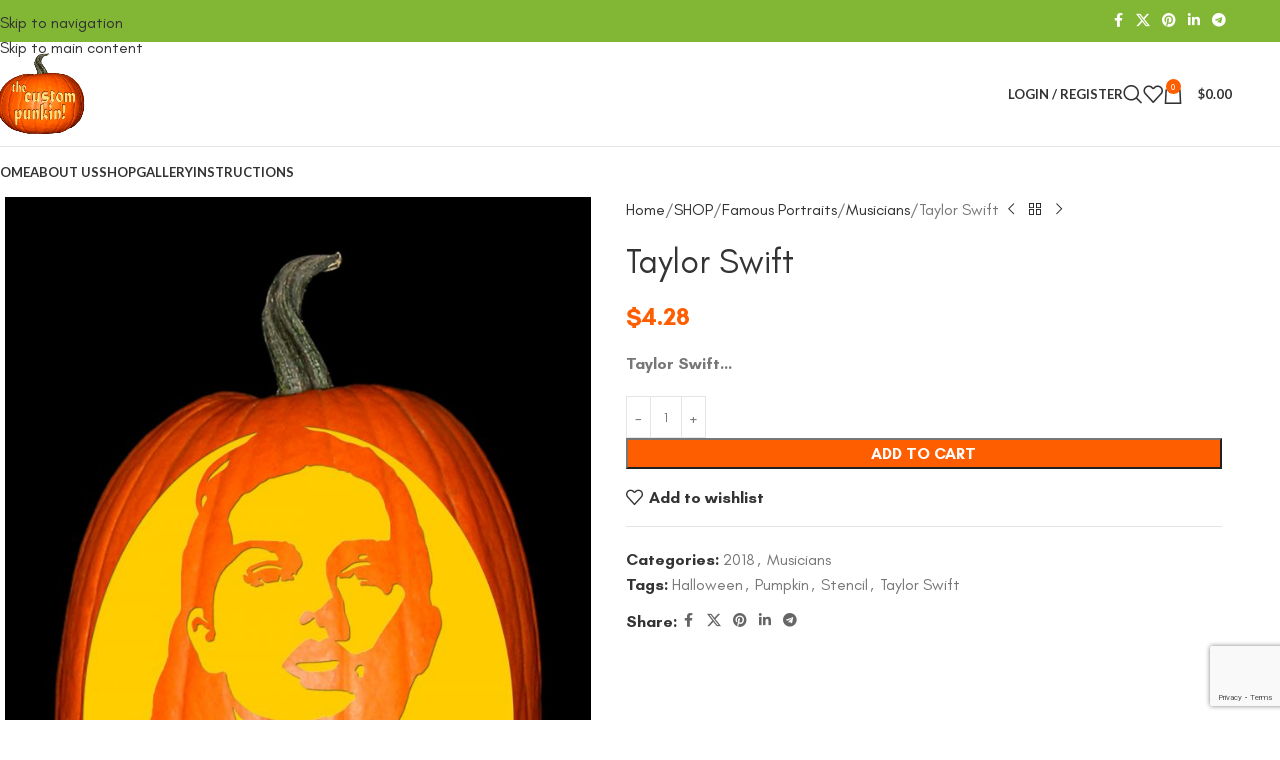

--- FILE ---
content_type: text/html; charset=utf-8
request_url: https://www.google.com/recaptcha/api2/anchor?ar=1&k=6LeHeDIfAAAAAD4sntg7iG3k8uu_s4FPJ5QOnEiE&co=aHR0cHM6Ly9jdXN0b21wdW5raW5zdGVuY2lscy5jb206NDQz&hl=en&v=9TiwnJFHeuIw_s0wSd3fiKfN&size=invisible&anchor-ms=20000&execute-ms=30000&cb=bso8bn3pkk9p
body_size: 48144
content:
<!DOCTYPE HTML><html dir="ltr" lang="en"><head><meta http-equiv="Content-Type" content="text/html; charset=UTF-8">
<meta http-equiv="X-UA-Compatible" content="IE=edge">
<title>reCAPTCHA</title>
<style type="text/css">
/* cyrillic-ext */
@font-face {
  font-family: 'Roboto';
  font-style: normal;
  font-weight: 400;
  font-stretch: 100%;
  src: url(//fonts.gstatic.com/s/roboto/v48/KFO7CnqEu92Fr1ME7kSn66aGLdTylUAMa3GUBHMdazTgWw.woff2) format('woff2');
  unicode-range: U+0460-052F, U+1C80-1C8A, U+20B4, U+2DE0-2DFF, U+A640-A69F, U+FE2E-FE2F;
}
/* cyrillic */
@font-face {
  font-family: 'Roboto';
  font-style: normal;
  font-weight: 400;
  font-stretch: 100%;
  src: url(//fonts.gstatic.com/s/roboto/v48/KFO7CnqEu92Fr1ME7kSn66aGLdTylUAMa3iUBHMdazTgWw.woff2) format('woff2');
  unicode-range: U+0301, U+0400-045F, U+0490-0491, U+04B0-04B1, U+2116;
}
/* greek-ext */
@font-face {
  font-family: 'Roboto';
  font-style: normal;
  font-weight: 400;
  font-stretch: 100%;
  src: url(//fonts.gstatic.com/s/roboto/v48/KFO7CnqEu92Fr1ME7kSn66aGLdTylUAMa3CUBHMdazTgWw.woff2) format('woff2');
  unicode-range: U+1F00-1FFF;
}
/* greek */
@font-face {
  font-family: 'Roboto';
  font-style: normal;
  font-weight: 400;
  font-stretch: 100%;
  src: url(//fonts.gstatic.com/s/roboto/v48/KFO7CnqEu92Fr1ME7kSn66aGLdTylUAMa3-UBHMdazTgWw.woff2) format('woff2');
  unicode-range: U+0370-0377, U+037A-037F, U+0384-038A, U+038C, U+038E-03A1, U+03A3-03FF;
}
/* math */
@font-face {
  font-family: 'Roboto';
  font-style: normal;
  font-weight: 400;
  font-stretch: 100%;
  src: url(//fonts.gstatic.com/s/roboto/v48/KFO7CnqEu92Fr1ME7kSn66aGLdTylUAMawCUBHMdazTgWw.woff2) format('woff2');
  unicode-range: U+0302-0303, U+0305, U+0307-0308, U+0310, U+0312, U+0315, U+031A, U+0326-0327, U+032C, U+032F-0330, U+0332-0333, U+0338, U+033A, U+0346, U+034D, U+0391-03A1, U+03A3-03A9, U+03B1-03C9, U+03D1, U+03D5-03D6, U+03F0-03F1, U+03F4-03F5, U+2016-2017, U+2034-2038, U+203C, U+2040, U+2043, U+2047, U+2050, U+2057, U+205F, U+2070-2071, U+2074-208E, U+2090-209C, U+20D0-20DC, U+20E1, U+20E5-20EF, U+2100-2112, U+2114-2115, U+2117-2121, U+2123-214F, U+2190, U+2192, U+2194-21AE, U+21B0-21E5, U+21F1-21F2, U+21F4-2211, U+2213-2214, U+2216-22FF, U+2308-230B, U+2310, U+2319, U+231C-2321, U+2336-237A, U+237C, U+2395, U+239B-23B7, U+23D0, U+23DC-23E1, U+2474-2475, U+25AF, U+25B3, U+25B7, U+25BD, U+25C1, U+25CA, U+25CC, U+25FB, U+266D-266F, U+27C0-27FF, U+2900-2AFF, U+2B0E-2B11, U+2B30-2B4C, U+2BFE, U+3030, U+FF5B, U+FF5D, U+1D400-1D7FF, U+1EE00-1EEFF;
}
/* symbols */
@font-face {
  font-family: 'Roboto';
  font-style: normal;
  font-weight: 400;
  font-stretch: 100%;
  src: url(//fonts.gstatic.com/s/roboto/v48/KFO7CnqEu92Fr1ME7kSn66aGLdTylUAMaxKUBHMdazTgWw.woff2) format('woff2');
  unicode-range: U+0001-000C, U+000E-001F, U+007F-009F, U+20DD-20E0, U+20E2-20E4, U+2150-218F, U+2190, U+2192, U+2194-2199, U+21AF, U+21E6-21F0, U+21F3, U+2218-2219, U+2299, U+22C4-22C6, U+2300-243F, U+2440-244A, U+2460-24FF, U+25A0-27BF, U+2800-28FF, U+2921-2922, U+2981, U+29BF, U+29EB, U+2B00-2BFF, U+4DC0-4DFF, U+FFF9-FFFB, U+10140-1018E, U+10190-1019C, U+101A0, U+101D0-101FD, U+102E0-102FB, U+10E60-10E7E, U+1D2C0-1D2D3, U+1D2E0-1D37F, U+1F000-1F0FF, U+1F100-1F1AD, U+1F1E6-1F1FF, U+1F30D-1F30F, U+1F315, U+1F31C, U+1F31E, U+1F320-1F32C, U+1F336, U+1F378, U+1F37D, U+1F382, U+1F393-1F39F, U+1F3A7-1F3A8, U+1F3AC-1F3AF, U+1F3C2, U+1F3C4-1F3C6, U+1F3CA-1F3CE, U+1F3D4-1F3E0, U+1F3ED, U+1F3F1-1F3F3, U+1F3F5-1F3F7, U+1F408, U+1F415, U+1F41F, U+1F426, U+1F43F, U+1F441-1F442, U+1F444, U+1F446-1F449, U+1F44C-1F44E, U+1F453, U+1F46A, U+1F47D, U+1F4A3, U+1F4B0, U+1F4B3, U+1F4B9, U+1F4BB, U+1F4BF, U+1F4C8-1F4CB, U+1F4D6, U+1F4DA, U+1F4DF, U+1F4E3-1F4E6, U+1F4EA-1F4ED, U+1F4F7, U+1F4F9-1F4FB, U+1F4FD-1F4FE, U+1F503, U+1F507-1F50B, U+1F50D, U+1F512-1F513, U+1F53E-1F54A, U+1F54F-1F5FA, U+1F610, U+1F650-1F67F, U+1F687, U+1F68D, U+1F691, U+1F694, U+1F698, U+1F6AD, U+1F6B2, U+1F6B9-1F6BA, U+1F6BC, U+1F6C6-1F6CF, U+1F6D3-1F6D7, U+1F6E0-1F6EA, U+1F6F0-1F6F3, U+1F6F7-1F6FC, U+1F700-1F7FF, U+1F800-1F80B, U+1F810-1F847, U+1F850-1F859, U+1F860-1F887, U+1F890-1F8AD, U+1F8B0-1F8BB, U+1F8C0-1F8C1, U+1F900-1F90B, U+1F93B, U+1F946, U+1F984, U+1F996, U+1F9E9, U+1FA00-1FA6F, U+1FA70-1FA7C, U+1FA80-1FA89, U+1FA8F-1FAC6, U+1FACE-1FADC, U+1FADF-1FAE9, U+1FAF0-1FAF8, U+1FB00-1FBFF;
}
/* vietnamese */
@font-face {
  font-family: 'Roboto';
  font-style: normal;
  font-weight: 400;
  font-stretch: 100%;
  src: url(//fonts.gstatic.com/s/roboto/v48/KFO7CnqEu92Fr1ME7kSn66aGLdTylUAMa3OUBHMdazTgWw.woff2) format('woff2');
  unicode-range: U+0102-0103, U+0110-0111, U+0128-0129, U+0168-0169, U+01A0-01A1, U+01AF-01B0, U+0300-0301, U+0303-0304, U+0308-0309, U+0323, U+0329, U+1EA0-1EF9, U+20AB;
}
/* latin-ext */
@font-face {
  font-family: 'Roboto';
  font-style: normal;
  font-weight: 400;
  font-stretch: 100%;
  src: url(//fonts.gstatic.com/s/roboto/v48/KFO7CnqEu92Fr1ME7kSn66aGLdTylUAMa3KUBHMdazTgWw.woff2) format('woff2');
  unicode-range: U+0100-02BA, U+02BD-02C5, U+02C7-02CC, U+02CE-02D7, U+02DD-02FF, U+0304, U+0308, U+0329, U+1D00-1DBF, U+1E00-1E9F, U+1EF2-1EFF, U+2020, U+20A0-20AB, U+20AD-20C0, U+2113, U+2C60-2C7F, U+A720-A7FF;
}
/* latin */
@font-face {
  font-family: 'Roboto';
  font-style: normal;
  font-weight: 400;
  font-stretch: 100%;
  src: url(//fonts.gstatic.com/s/roboto/v48/KFO7CnqEu92Fr1ME7kSn66aGLdTylUAMa3yUBHMdazQ.woff2) format('woff2');
  unicode-range: U+0000-00FF, U+0131, U+0152-0153, U+02BB-02BC, U+02C6, U+02DA, U+02DC, U+0304, U+0308, U+0329, U+2000-206F, U+20AC, U+2122, U+2191, U+2193, U+2212, U+2215, U+FEFF, U+FFFD;
}
/* cyrillic-ext */
@font-face {
  font-family: 'Roboto';
  font-style: normal;
  font-weight: 500;
  font-stretch: 100%;
  src: url(//fonts.gstatic.com/s/roboto/v48/KFO7CnqEu92Fr1ME7kSn66aGLdTylUAMa3GUBHMdazTgWw.woff2) format('woff2');
  unicode-range: U+0460-052F, U+1C80-1C8A, U+20B4, U+2DE0-2DFF, U+A640-A69F, U+FE2E-FE2F;
}
/* cyrillic */
@font-face {
  font-family: 'Roboto';
  font-style: normal;
  font-weight: 500;
  font-stretch: 100%;
  src: url(//fonts.gstatic.com/s/roboto/v48/KFO7CnqEu92Fr1ME7kSn66aGLdTylUAMa3iUBHMdazTgWw.woff2) format('woff2');
  unicode-range: U+0301, U+0400-045F, U+0490-0491, U+04B0-04B1, U+2116;
}
/* greek-ext */
@font-face {
  font-family: 'Roboto';
  font-style: normal;
  font-weight: 500;
  font-stretch: 100%;
  src: url(//fonts.gstatic.com/s/roboto/v48/KFO7CnqEu92Fr1ME7kSn66aGLdTylUAMa3CUBHMdazTgWw.woff2) format('woff2');
  unicode-range: U+1F00-1FFF;
}
/* greek */
@font-face {
  font-family: 'Roboto';
  font-style: normal;
  font-weight: 500;
  font-stretch: 100%;
  src: url(//fonts.gstatic.com/s/roboto/v48/KFO7CnqEu92Fr1ME7kSn66aGLdTylUAMa3-UBHMdazTgWw.woff2) format('woff2');
  unicode-range: U+0370-0377, U+037A-037F, U+0384-038A, U+038C, U+038E-03A1, U+03A3-03FF;
}
/* math */
@font-face {
  font-family: 'Roboto';
  font-style: normal;
  font-weight: 500;
  font-stretch: 100%;
  src: url(//fonts.gstatic.com/s/roboto/v48/KFO7CnqEu92Fr1ME7kSn66aGLdTylUAMawCUBHMdazTgWw.woff2) format('woff2');
  unicode-range: U+0302-0303, U+0305, U+0307-0308, U+0310, U+0312, U+0315, U+031A, U+0326-0327, U+032C, U+032F-0330, U+0332-0333, U+0338, U+033A, U+0346, U+034D, U+0391-03A1, U+03A3-03A9, U+03B1-03C9, U+03D1, U+03D5-03D6, U+03F0-03F1, U+03F4-03F5, U+2016-2017, U+2034-2038, U+203C, U+2040, U+2043, U+2047, U+2050, U+2057, U+205F, U+2070-2071, U+2074-208E, U+2090-209C, U+20D0-20DC, U+20E1, U+20E5-20EF, U+2100-2112, U+2114-2115, U+2117-2121, U+2123-214F, U+2190, U+2192, U+2194-21AE, U+21B0-21E5, U+21F1-21F2, U+21F4-2211, U+2213-2214, U+2216-22FF, U+2308-230B, U+2310, U+2319, U+231C-2321, U+2336-237A, U+237C, U+2395, U+239B-23B7, U+23D0, U+23DC-23E1, U+2474-2475, U+25AF, U+25B3, U+25B7, U+25BD, U+25C1, U+25CA, U+25CC, U+25FB, U+266D-266F, U+27C0-27FF, U+2900-2AFF, U+2B0E-2B11, U+2B30-2B4C, U+2BFE, U+3030, U+FF5B, U+FF5D, U+1D400-1D7FF, U+1EE00-1EEFF;
}
/* symbols */
@font-face {
  font-family: 'Roboto';
  font-style: normal;
  font-weight: 500;
  font-stretch: 100%;
  src: url(//fonts.gstatic.com/s/roboto/v48/KFO7CnqEu92Fr1ME7kSn66aGLdTylUAMaxKUBHMdazTgWw.woff2) format('woff2');
  unicode-range: U+0001-000C, U+000E-001F, U+007F-009F, U+20DD-20E0, U+20E2-20E4, U+2150-218F, U+2190, U+2192, U+2194-2199, U+21AF, U+21E6-21F0, U+21F3, U+2218-2219, U+2299, U+22C4-22C6, U+2300-243F, U+2440-244A, U+2460-24FF, U+25A0-27BF, U+2800-28FF, U+2921-2922, U+2981, U+29BF, U+29EB, U+2B00-2BFF, U+4DC0-4DFF, U+FFF9-FFFB, U+10140-1018E, U+10190-1019C, U+101A0, U+101D0-101FD, U+102E0-102FB, U+10E60-10E7E, U+1D2C0-1D2D3, U+1D2E0-1D37F, U+1F000-1F0FF, U+1F100-1F1AD, U+1F1E6-1F1FF, U+1F30D-1F30F, U+1F315, U+1F31C, U+1F31E, U+1F320-1F32C, U+1F336, U+1F378, U+1F37D, U+1F382, U+1F393-1F39F, U+1F3A7-1F3A8, U+1F3AC-1F3AF, U+1F3C2, U+1F3C4-1F3C6, U+1F3CA-1F3CE, U+1F3D4-1F3E0, U+1F3ED, U+1F3F1-1F3F3, U+1F3F5-1F3F7, U+1F408, U+1F415, U+1F41F, U+1F426, U+1F43F, U+1F441-1F442, U+1F444, U+1F446-1F449, U+1F44C-1F44E, U+1F453, U+1F46A, U+1F47D, U+1F4A3, U+1F4B0, U+1F4B3, U+1F4B9, U+1F4BB, U+1F4BF, U+1F4C8-1F4CB, U+1F4D6, U+1F4DA, U+1F4DF, U+1F4E3-1F4E6, U+1F4EA-1F4ED, U+1F4F7, U+1F4F9-1F4FB, U+1F4FD-1F4FE, U+1F503, U+1F507-1F50B, U+1F50D, U+1F512-1F513, U+1F53E-1F54A, U+1F54F-1F5FA, U+1F610, U+1F650-1F67F, U+1F687, U+1F68D, U+1F691, U+1F694, U+1F698, U+1F6AD, U+1F6B2, U+1F6B9-1F6BA, U+1F6BC, U+1F6C6-1F6CF, U+1F6D3-1F6D7, U+1F6E0-1F6EA, U+1F6F0-1F6F3, U+1F6F7-1F6FC, U+1F700-1F7FF, U+1F800-1F80B, U+1F810-1F847, U+1F850-1F859, U+1F860-1F887, U+1F890-1F8AD, U+1F8B0-1F8BB, U+1F8C0-1F8C1, U+1F900-1F90B, U+1F93B, U+1F946, U+1F984, U+1F996, U+1F9E9, U+1FA00-1FA6F, U+1FA70-1FA7C, U+1FA80-1FA89, U+1FA8F-1FAC6, U+1FACE-1FADC, U+1FADF-1FAE9, U+1FAF0-1FAF8, U+1FB00-1FBFF;
}
/* vietnamese */
@font-face {
  font-family: 'Roboto';
  font-style: normal;
  font-weight: 500;
  font-stretch: 100%;
  src: url(//fonts.gstatic.com/s/roboto/v48/KFO7CnqEu92Fr1ME7kSn66aGLdTylUAMa3OUBHMdazTgWw.woff2) format('woff2');
  unicode-range: U+0102-0103, U+0110-0111, U+0128-0129, U+0168-0169, U+01A0-01A1, U+01AF-01B0, U+0300-0301, U+0303-0304, U+0308-0309, U+0323, U+0329, U+1EA0-1EF9, U+20AB;
}
/* latin-ext */
@font-face {
  font-family: 'Roboto';
  font-style: normal;
  font-weight: 500;
  font-stretch: 100%;
  src: url(//fonts.gstatic.com/s/roboto/v48/KFO7CnqEu92Fr1ME7kSn66aGLdTylUAMa3KUBHMdazTgWw.woff2) format('woff2');
  unicode-range: U+0100-02BA, U+02BD-02C5, U+02C7-02CC, U+02CE-02D7, U+02DD-02FF, U+0304, U+0308, U+0329, U+1D00-1DBF, U+1E00-1E9F, U+1EF2-1EFF, U+2020, U+20A0-20AB, U+20AD-20C0, U+2113, U+2C60-2C7F, U+A720-A7FF;
}
/* latin */
@font-face {
  font-family: 'Roboto';
  font-style: normal;
  font-weight: 500;
  font-stretch: 100%;
  src: url(//fonts.gstatic.com/s/roboto/v48/KFO7CnqEu92Fr1ME7kSn66aGLdTylUAMa3yUBHMdazQ.woff2) format('woff2');
  unicode-range: U+0000-00FF, U+0131, U+0152-0153, U+02BB-02BC, U+02C6, U+02DA, U+02DC, U+0304, U+0308, U+0329, U+2000-206F, U+20AC, U+2122, U+2191, U+2193, U+2212, U+2215, U+FEFF, U+FFFD;
}
/* cyrillic-ext */
@font-face {
  font-family: 'Roboto';
  font-style: normal;
  font-weight: 900;
  font-stretch: 100%;
  src: url(//fonts.gstatic.com/s/roboto/v48/KFO7CnqEu92Fr1ME7kSn66aGLdTylUAMa3GUBHMdazTgWw.woff2) format('woff2');
  unicode-range: U+0460-052F, U+1C80-1C8A, U+20B4, U+2DE0-2DFF, U+A640-A69F, U+FE2E-FE2F;
}
/* cyrillic */
@font-face {
  font-family: 'Roboto';
  font-style: normal;
  font-weight: 900;
  font-stretch: 100%;
  src: url(//fonts.gstatic.com/s/roboto/v48/KFO7CnqEu92Fr1ME7kSn66aGLdTylUAMa3iUBHMdazTgWw.woff2) format('woff2');
  unicode-range: U+0301, U+0400-045F, U+0490-0491, U+04B0-04B1, U+2116;
}
/* greek-ext */
@font-face {
  font-family: 'Roboto';
  font-style: normal;
  font-weight: 900;
  font-stretch: 100%;
  src: url(//fonts.gstatic.com/s/roboto/v48/KFO7CnqEu92Fr1ME7kSn66aGLdTylUAMa3CUBHMdazTgWw.woff2) format('woff2');
  unicode-range: U+1F00-1FFF;
}
/* greek */
@font-face {
  font-family: 'Roboto';
  font-style: normal;
  font-weight: 900;
  font-stretch: 100%;
  src: url(//fonts.gstatic.com/s/roboto/v48/KFO7CnqEu92Fr1ME7kSn66aGLdTylUAMa3-UBHMdazTgWw.woff2) format('woff2');
  unicode-range: U+0370-0377, U+037A-037F, U+0384-038A, U+038C, U+038E-03A1, U+03A3-03FF;
}
/* math */
@font-face {
  font-family: 'Roboto';
  font-style: normal;
  font-weight: 900;
  font-stretch: 100%;
  src: url(//fonts.gstatic.com/s/roboto/v48/KFO7CnqEu92Fr1ME7kSn66aGLdTylUAMawCUBHMdazTgWw.woff2) format('woff2');
  unicode-range: U+0302-0303, U+0305, U+0307-0308, U+0310, U+0312, U+0315, U+031A, U+0326-0327, U+032C, U+032F-0330, U+0332-0333, U+0338, U+033A, U+0346, U+034D, U+0391-03A1, U+03A3-03A9, U+03B1-03C9, U+03D1, U+03D5-03D6, U+03F0-03F1, U+03F4-03F5, U+2016-2017, U+2034-2038, U+203C, U+2040, U+2043, U+2047, U+2050, U+2057, U+205F, U+2070-2071, U+2074-208E, U+2090-209C, U+20D0-20DC, U+20E1, U+20E5-20EF, U+2100-2112, U+2114-2115, U+2117-2121, U+2123-214F, U+2190, U+2192, U+2194-21AE, U+21B0-21E5, U+21F1-21F2, U+21F4-2211, U+2213-2214, U+2216-22FF, U+2308-230B, U+2310, U+2319, U+231C-2321, U+2336-237A, U+237C, U+2395, U+239B-23B7, U+23D0, U+23DC-23E1, U+2474-2475, U+25AF, U+25B3, U+25B7, U+25BD, U+25C1, U+25CA, U+25CC, U+25FB, U+266D-266F, U+27C0-27FF, U+2900-2AFF, U+2B0E-2B11, U+2B30-2B4C, U+2BFE, U+3030, U+FF5B, U+FF5D, U+1D400-1D7FF, U+1EE00-1EEFF;
}
/* symbols */
@font-face {
  font-family: 'Roboto';
  font-style: normal;
  font-weight: 900;
  font-stretch: 100%;
  src: url(//fonts.gstatic.com/s/roboto/v48/KFO7CnqEu92Fr1ME7kSn66aGLdTylUAMaxKUBHMdazTgWw.woff2) format('woff2');
  unicode-range: U+0001-000C, U+000E-001F, U+007F-009F, U+20DD-20E0, U+20E2-20E4, U+2150-218F, U+2190, U+2192, U+2194-2199, U+21AF, U+21E6-21F0, U+21F3, U+2218-2219, U+2299, U+22C4-22C6, U+2300-243F, U+2440-244A, U+2460-24FF, U+25A0-27BF, U+2800-28FF, U+2921-2922, U+2981, U+29BF, U+29EB, U+2B00-2BFF, U+4DC0-4DFF, U+FFF9-FFFB, U+10140-1018E, U+10190-1019C, U+101A0, U+101D0-101FD, U+102E0-102FB, U+10E60-10E7E, U+1D2C0-1D2D3, U+1D2E0-1D37F, U+1F000-1F0FF, U+1F100-1F1AD, U+1F1E6-1F1FF, U+1F30D-1F30F, U+1F315, U+1F31C, U+1F31E, U+1F320-1F32C, U+1F336, U+1F378, U+1F37D, U+1F382, U+1F393-1F39F, U+1F3A7-1F3A8, U+1F3AC-1F3AF, U+1F3C2, U+1F3C4-1F3C6, U+1F3CA-1F3CE, U+1F3D4-1F3E0, U+1F3ED, U+1F3F1-1F3F3, U+1F3F5-1F3F7, U+1F408, U+1F415, U+1F41F, U+1F426, U+1F43F, U+1F441-1F442, U+1F444, U+1F446-1F449, U+1F44C-1F44E, U+1F453, U+1F46A, U+1F47D, U+1F4A3, U+1F4B0, U+1F4B3, U+1F4B9, U+1F4BB, U+1F4BF, U+1F4C8-1F4CB, U+1F4D6, U+1F4DA, U+1F4DF, U+1F4E3-1F4E6, U+1F4EA-1F4ED, U+1F4F7, U+1F4F9-1F4FB, U+1F4FD-1F4FE, U+1F503, U+1F507-1F50B, U+1F50D, U+1F512-1F513, U+1F53E-1F54A, U+1F54F-1F5FA, U+1F610, U+1F650-1F67F, U+1F687, U+1F68D, U+1F691, U+1F694, U+1F698, U+1F6AD, U+1F6B2, U+1F6B9-1F6BA, U+1F6BC, U+1F6C6-1F6CF, U+1F6D3-1F6D7, U+1F6E0-1F6EA, U+1F6F0-1F6F3, U+1F6F7-1F6FC, U+1F700-1F7FF, U+1F800-1F80B, U+1F810-1F847, U+1F850-1F859, U+1F860-1F887, U+1F890-1F8AD, U+1F8B0-1F8BB, U+1F8C0-1F8C1, U+1F900-1F90B, U+1F93B, U+1F946, U+1F984, U+1F996, U+1F9E9, U+1FA00-1FA6F, U+1FA70-1FA7C, U+1FA80-1FA89, U+1FA8F-1FAC6, U+1FACE-1FADC, U+1FADF-1FAE9, U+1FAF0-1FAF8, U+1FB00-1FBFF;
}
/* vietnamese */
@font-face {
  font-family: 'Roboto';
  font-style: normal;
  font-weight: 900;
  font-stretch: 100%;
  src: url(//fonts.gstatic.com/s/roboto/v48/KFO7CnqEu92Fr1ME7kSn66aGLdTylUAMa3OUBHMdazTgWw.woff2) format('woff2');
  unicode-range: U+0102-0103, U+0110-0111, U+0128-0129, U+0168-0169, U+01A0-01A1, U+01AF-01B0, U+0300-0301, U+0303-0304, U+0308-0309, U+0323, U+0329, U+1EA0-1EF9, U+20AB;
}
/* latin-ext */
@font-face {
  font-family: 'Roboto';
  font-style: normal;
  font-weight: 900;
  font-stretch: 100%;
  src: url(//fonts.gstatic.com/s/roboto/v48/KFO7CnqEu92Fr1ME7kSn66aGLdTylUAMa3KUBHMdazTgWw.woff2) format('woff2');
  unicode-range: U+0100-02BA, U+02BD-02C5, U+02C7-02CC, U+02CE-02D7, U+02DD-02FF, U+0304, U+0308, U+0329, U+1D00-1DBF, U+1E00-1E9F, U+1EF2-1EFF, U+2020, U+20A0-20AB, U+20AD-20C0, U+2113, U+2C60-2C7F, U+A720-A7FF;
}
/* latin */
@font-face {
  font-family: 'Roboto';
  font-style: normal;
  font-weight: 900;
  font-stretch: 100%;
  src: url(//fonts.gstatic.com/s/roboto/v48/KFO7CnqEu92Fr1ME7kSn66aGLdTylUAMa3yUBHMdazQ.woff2) format('woff2');
  unicode-range: U+0000-00FF, U+0131, U+0152-0153, U+02BB-02BC, U+02C6, U+02DA, U+02DC, U+0304, U+0308, U+0329, U+2000-206F, U+20AC, U+2122, U+2191, U+2193, U+2212, U+2215, U+FEFF, U+FFFD;
}

</style>
<link rel="stylesheet" type="text/css" href="https://www.gstatic.com/recaptcha/releases/9TiwnJFHeuIw_s0wSd3fiKfN/styles__ltr.css">
<script nonce="7bpuMqeljTiAG5upjprMjg" type="text/javascript">window['__recaptcha_api'] = 'https://www.google.com/recaptcha/api2/';</script>
<script type="text/javascript" src="https://www.gstatic.com/recaptcha/releases/9TiwnJFHeuIw_s0wSd3fiKfN/recaptcha__en.js" nonce="7bpuMqeljTiAG5upjprMjg">
      
    </script></head>
<body><div id="rc-anchor-alert" class="rc-anchor-alert"></div>
<input type="hidden" id="recaptcha-token" value="[base64]">
<script type="text/javascript" nonce="7bpuMqeljTiAG5upjprMjg">
      recaptcha.anchor.Main.init("[\x22ainput\x22,[\x22bgdata\x22,\x22\x22,\[base64]/[base64]/[base64]/[base64]/[base64]/[base64]/[base64]/[base64]/[base64]/[base64]\\u003d\x22,\[base64]\x22,\x22SsOZM8Oow6vDosOxJcOxw6gbIMOIwp8Awoh6wqfCvMKpLcKVwonDj8KPFsObw5/DisOmw4fDukbDnzdqw4JKNcKPwrjCtMKRbMKBw63Du8OyAhwgw6/[base64]/DqMKXwq/CkcOlOgLCvMKDw5XDnmYFwobCsWHDn8OUQcKHwrLCrMK6Zz/DvXnCucKyKMKMwrzCqEF4w6LCs8Odw6NrD8KtD1/CusKHb0N7w6bCvgZIT8OgwoFWRMKew6ZYwqctw5YSwrgnasKvw5/CuMKPwrrDocK1ME3DlmbDjUHCuAVRwqDChzk6acKzw4t6bcKHJz8pOi5SBMOYwpjDmsK2w5zCn8KwWsOQBX0xCMKseHsgwr/DnsOcw4vCgMOnw7w4w7BfJsO4wq3DjgnDhV0Qw7Fvw71RwqvCgkUeAW5Rwp5Vw4zCgcKEZWs2aMO2w746BGBgwr9hw5UCGUk2wovCpE/Dp0c6V8KGVj3CqsO1DXpiPmfDg8OKwqvCsRoUXsOHw7rCtzFvG0nDqwfDi28rwrJTMsKRw6/Cv8KLCQcYw5LCowLCjgN0wrMhw4LCul8qfhckwpbCgMK4GcK4EjfCqn7DjsKowpbDtn5LcMKUdXzDhC7CqcO9wpZwWD/[base64]/CqcKBQgrDvcOjwqbCvS0vXsO+ZcOXw4Qzd8Ouw6HCtB0Ow7rChsOOM2XCqjnCkcK2w6bDryjDiU0PecKxawvDpUbCmMOsw4YKR8KORQo4TcKOw4XCtSrDlcK4AMO2w4fDvcKbwrU/VzLCqV/DsHopw5ZtwobDuMKIw5vCl8Kbw7rDhFtVbMK6RXocdBvDqV8ewrfDkHnCi3zCo8OQwqRQw7cEY8K6JMOvTMKOw5xLZ0nDs8KEw4VxdsKgZyLCn8Kewp/DlMOUeivCvhQuV8Kmw6HCn3jCq1jCrAPCgMK7L8OIw59wDcOfdR4HO8OSw63DnMKuwrRDeVnDvsOIw53Cs1DDvwDDvVkwKcOwb8OzwqbCg8Olwo3DnTzDsMK4a8KdOH/[base64]/CmcOue8OTWsO9O8OcYRDDv8KQaEswwol/[base64]/DqSLCmV9gwpHDqcKEDhTDmEvCosOWcG7DjFPDqMO0LMOzXsK3wpfDiMOBwo47w5HChsOMfgrDrj/Dh0nCkU17w7HDmFQtbHAKC8OtRsK5w5XDkMKvMMOmwrkyBMO6wpvDnsKgw7TDsMKVwrHClRXCgzzCp09MHlzDsyTCsjbCjsODKcKWRUQJO1HCscOyC1/Dg8OMw53DvsOZLTIRwrnDozPDgcKJw5hcw7cYIsK6PMKXTsK6EzjDtHvCkMOMI3hZw6FfwrVUwrDDgG0VS2UXLcOZw4FNQC/Cq8KjdsKTMcKqw7hYw4PDvAnChG/CtgnDtcKjGMKrJVl0Hh9kdcKzB8OWJ8ORAWoBw7/CoFnDt8O2d8Kvwq/Cl8OGwphIUMKqwqvCrQbCgcKrwpvCnSBZwqxyw4/CjsKxw5TClEvDqDMNwp3CmMKqw6EpwqDDtx4wwrDCuWNvAMODCsKxw5dSw79Aw4DCksO/Oj9ww5l9w4rCuUHDsFvDj0/DtV8Cw6xUV8K2aUrDkxwxW3ImVsKiwqTCtChdw5/DkMOtw7rDmntyH2MYw4nDgGbDs3cPBRpBbsKFwqQSc8O2w4bCggZMEMOzwqnDqcKMUcOKQ8Ovwr5FT8OOWwlwYsO8w77CisKTwrM4w6sdeFjCgwrDmcKPw5DDlcO3DSVbcDkxG3HDkmrCoT/DiAxnwovCl37CvybChsK6w5IdwpgLDGBFNsOfw4LDkTEOwrDDuXAewpXComspw78Nw6ddw5wswpzDvcOtDsOqwqtaT21hw6LDqkTCjcKJTXpfwoPCmi4ZEsKQL30/[base64]/CvSokO8K7bHfDhcKwwrrDvSrDvyPCo8KSRHZ3wrXCkDnDml3CjCNQDsKzQsKwCQTDu8OCworDjsK4dQjDhzYyCcORSMONwopFw5rCpcOwCsKSw6vClSPCnADDimESdcKWVSwNw7jCmwZtQMO5wqTCgErDsyZPwpt6wrwfEk7CsX3DkUHDpg/DuF/[base64]/DoTkfwoUxw5ZPwoBgwoMNbcKQCwNUDkrCgsKKw6l7w74CUsOOwqZpw5rDrHnCs8Opa8Kcw4XDgsOpFcK4w4rDocOaVsOYeMK7w7PDn8OCwrgYw7I8wr7Dkn8QwrnCminDjsKtwrNWw5LCpMOXUnDDvcOgFw/Cm0PCpcKXNRvCj8Otw4zDo1Qvw6gvw79YbcKdDkx1OisFw696wrPDqVo+T8OMFMKMe8Oow5bCh8OWHiPCu8O1b8KYEsK5wqNPw6JzwrzChcOew7BLwovCnsKRwr5zwrnDrkvCvhABwpg/wqpXw7fDiiVaXsKww7DDl8OqXnRUWMKDw5lSw7LCpCoWwpTDm8O0wrjCvMK5wqrDvMKqUsKLwr5Ewr8Nw7kHw4PDujgLw4rCmj3Ds1LDlERPd8O+wrhBw4IjX8OdwpDDmsKoTC7DvRxzQRLCn8KGKcKhwrbCii/[base64]/DtsOqa8OdT8KVXUDCtXfCtcOtOi5lI21Qw7lkEGDDkcKHXsKwwqrDv0/Ck8KdwqrDvsKNwpLDvnrChsK1cG/DhMKCw7nDscK/w7TDhMKvOwnDnFjDocOiw7DCu8OPbMK5w5jDjWQafBwdB8OFXkhaMcKrH8OrLGpswoDCh8Okb8K3c28Swr7DhGEgwocGBMK6wojCi34zwqcKPsKhwr/CjcKTw5LDiMK/LsKFXzpUFjXDksOqw6BQwrNhVnsHw7XDtmLDssKgw5/CssOEwpbCmsOuwrUdXMKdch7CsVbDuMOhwoJGPcKGJGrCiCvDhcKVw6jCj8KYGRfCrMKBGQHDpHMveMOkwq3Cp8Ktw7oWH2NWbFHCjsKsw6U0fsOZF1/[base64]/CicKiw7tZSAsBMcOOw6DDjTLDrMOlFW3DoB9hEyJhw7jCoRMuwoA5fmnDvMO5wpPCqg/CjQTDtQMow4DDtcKTw5Iew5pEaxfCuMK5wqLCjMONHMKYXcOdwq4ewos9LDnCkcK3wp/CsXUcfHbCtsO9DcKrw793wpjCpldfOsO/[base64]/Cl8Kqw4lKPEPCtEDCsMKLDcKxwr7DmWs8PcOmwpzDrMKsczcOwrvClcO9bMOgwqvDkQbDrl05bMK5wqfDsMOwfcK+wrFqw5gMJV7ChMKGPRRBJD7CjwfDi8KVwo/DmsOTw4LCiMKzN8K9wo3CpQLDqQTCmHQMwqDCssK6BsO/UsK1O2New6AzwqZ5cAXDuEpTw4bCuXTCgn5Jw4XDoQTDvHBiw4zDmkEBw7Qsw5DDozHCsjptw5nCln9eSnF1XFPDsTwpNsO7Vx/CgcOGQsO6wrBVP8KXw5PCqsOww6TCgBXCqnoOJSUICUcvw7rDjwBEWCDCkFp2w7PCmsOQw4JKNcK8wo/Cq3tyJcKuDW7Col3Cqh0RwrPCsMKzKDBsw6/Dsh7CmMO4FsKKw4M/woE4w5IrXcORP8K/w7LDnMKRDSJVw7zDmsKFw5YCb8O4w4fDgAPCmsO2w4wJw4DDhMKcwrDCncKIwpfDn8K5w696w5zDvcOLcGgaYcKZwrjDhsOGw4gXNBU/wqd0YB3CsQjDhsKKw5PCi8KDb8KiQC/Dv3cxwroZw7Iawq/CiSLDjsORQzDDq2jCvsK4wr3DhibDj0nCgsKmwq8AGBPCtkscw6tAw71QwodbDMO9AR5Yw53CgcKWw67ClTzDkQDCtl7DlmbCkQsiUcOIMAR8GcKBw73DrRc+wrbClA/[base64]/Dgi9Xdmhgw7Rywoo4w6HCisKuwqrCmcKhwq0BTBDDlUdNw4HCr8K8bX01wppTw71uwqXDiMKuw7PDm8OITwwRwrw/wq1oZyzCh8O8w643w7h2wqpoZQXCsMOpBQEdJQDCnMKyFMOYwo7Dj8Omc8K6w64COMKlwocvwprCsMOyfH5bwoUHw4RgwqM2w63DpMOaf8KcwohyVyXClkIDw4ZEfTEEw60zw5rDpMO/[base64]/w5/CpsOCNF/Cs2pSwoEywrdlLsK9S1YIa8KfMDvDkxtnw6wwwo3DucKocMKVIcOfwoh5w67CqMKKb8KzSsKXTcKiB18kwoTCqsK0KwXCn3fDosKGfG8DchQ/AgHDncOuOMOZw5JbE8K4wp5NGGDDoB7CrXTCpHHCssOpDDLDjMOEW8Krw74/WcKMeR3CkMKoDC99eMKjIjJMw4xsfsKwVCXDiMOSwpfCmQFJBMKQGTcXwrxRw5/CpsOcFsKIT8OTw4B8wr/[base64]/CgX1Bw6LDvlcJw4fDnA4WGcKAAcKHLsKCw5Z3w6/Dv8O3HEHDixrDnxzDjHLDt27DilXCmyLCmsKQM8KJE8KxGMK4elbDi35BwrjCk2ozZVAfMwTDsG/CtxPCgcK7UE5AwpFewppXw5HDicOxWmtNw5HCq8KTwpTDscK4wrTDvsOSeWfCvTFKCMKPw4vDjHxWw61XcTbCrg1xwqXCmcOTSD/CncKPX8OWw6HDsTI2PcOBwr7CphpLNMOUwpYpw4tXw5zCjCHDgQYECsO0w44mw78Yw6gEbsOwWDXDlsKow6pPSsKteMKuJl/DucK8Fxkow4okw4zCnsK6RyrCj8OjGMOqIsKFM8OxEMKRCMOBwo/CuShfwoleU8O2csKRwrtHw7V4LcOlWMKKY8OrIsKiw6MmPUfCnXfDl8O5wofDhMOlOsKnw5HCr8Krw5t8NcKRN8O4w4sKw6duw5FcwqNWwrXDgMOPw5XDuEN2Z8KwPsKvw59sw5LCpcK/wo0AVDwCwrjDp1ssAAfCgDsbEMKawrgSwpDChx9IwpnDpCfDucOuwpHDv8Olw7jCksKUwrpCe8KfAX/[base64]/[base64]/[base64]/Ci8KQMsKKMcOXw5TDsQRRDMKVwrbDmsKdN8OmwrkHw7/ClAs4w4IVfsOiwpnCksO0HsKDRGPCvVgYcSBKVTvCiTTChcKrb3orwrrDslRdwr/Ds8Kqw5DCocOtLmXCigrDnSXDn20XOsO4DDI7w7HCsMOkJcKGRmsVEMO9w5QUw5rDg8OId8KybHXDgg/Cp8KXNsOuIcKOw5gNw53DijMuQsKJw4c/wrxGwq93w6dUw7Ixwr3DqMKrV1TDvFNnTTbCjlTCuSo1Rj81wo0ww7DDt8ObwrNxYsKyOHlPMMOOS8KJWsK8wqZxwpdPZ8OCLEVjwrnClsODwoPDnidSRU/CvjBaHMKoRmjCtVnDn3LCiMKPfMOgw7/[base64]/CpcK3TsOdFsK3w6ROeMKjecKKwrElanJ/IFxOwrrDvWHDpnkDEsKjSW/DhcOUL0PCssKeFcKyw5ApLGvDmSduemXDiSpOw5Z7wpXDvTUHw4Y4ecKqTAghP8O4w4sPwpdNWg1+DcOyw58GWcKzeMKvW8OdThjCksOQw4dBw7TDscO/w6HDmMO8SzzDt8KdMsOwAsKqL17DnAzDnMOiw4PCs8OXw5lAwrjDocOQw7vDuMK8fmRSTMOrw59Kw43CiXd6ZDjDqE0NUcO/w4fDq8O7w4k3VMKYJ8OSaMK7w73CoQNuAsOdw47DkVbDncOPcBsOwqHCqz4/GMOUUGvCncKew4MQwqJFw4bDhjJrw4jDnMO2w5zDmkdwwrfDoMO0CHpgwr/[base64]/DBjDp3low4/DrcOHJMKedcO+QzoNw4I9wqnDhcOXwqscMsOhwo8YVcOfw5A8w6cLOHUfw7vClcO2wpHCusO9W8O1w4hOwo/DmsOYw6pnwqgew7XDm247MBDDhsK8AsKtw41/FcOYbsKvcW3Dl8OrM2o/[base64]/CusODw7BQLnAqIMOzE2HCs8K4woTDnH9PW8O1US/DsikYw4TCpMOHMgbDn1EGwpDCuFzDhzN5DxLCjhsvRDEnM8OXw63ChRnCiMKyRnxbwpdJwqrCqBVaEMKaIzTDuiw5w67CklJeb8KRw57CuQ5dfinCm8KhTSsrdwnDukpvwqFJw7w1Z1dow40iZsOoccKiJQQXCUd/wpTDoMKNa2bDomImeCvCr1d7T8K+IcKBw5YueWJ1w6gtw7rCgBrCjsKbwql2TDvDg8OGfFDChiUAw7lzVhxKEjhxwq7DmcOHw5/Cr8KVw4PDqwbCsmRmI8OhwpNXQ8KxMGHCsTh7w5jCvMOMwp7DhMOuw5fCig7DjgfDu8Okw4o1wobCosO+D290dsOdw7PDsHHCimXCsgTDrMKTNzMYEkQBRm1gw5cnw71/wrbCrcKKwo9Yw7zDl3PChWHCrxM3C8OpARBLA8K4EcKywobDu8KZcFJTw7jDo8KlwrdLw6/Di8O9ZE7DhcKvfyzDuWE8wocLZcKue3tnw7k/wo49wrDDqW3Cjgttwr7DnMKzw4pqBsOHwpDDu8KpwrjDuHrDtylMcCjCpcO+O1k1wrl4wppdw6nDhw92EMKsYmo0XFvCnsKrwr7CrGtSwog3LEU5Dzlgw5BRKS0ew5Brw6oKVTdtwpDDoMKJw5rCiMOAwotBRsOAwo/[base64]/[base64]/DtnDDvcOZw6xOwpNMcVtow63DisKtw7rClMOZwqnDk8Kjw44Ewp1tHcKiScOXw53CssK+w53DtsKXwpFcw67DrAFoS1c1QMOEw7Ebw57CkknCpR/Dh8Omw43DoUvCucKawoJOw6rChzDDsTMKw5t+EMK5U8KFVGHDkcKNwpo6HsKNdjc+c8Kbwoxnw6PCllrDiMOTw7Ikd3EYw4MAZ0dkw4ZPV8OSIEnDgcKVZUrCp8KIM8KfYQPCnC/CqsOgw7TCo8KvCQQuwpcFwpNkIFpFBsOwDcKWwofDgcO7L0XDrsOIw7YhwqAtw4Rxwo7Ct8KlXsO2wpnDh1HDgTTCp8KaCcO9Oww6wrPDicKvwpvCmzZdw6fCo8K8w6kbEcK+PcOlf8O6XSEra8Odw4vDkkwcPcOpbVkMTSrCoWDDmsKpNkkwwr/DhGQnwqdcJjzCojlrwpHDuBvCsVg4e0BVw5LCtkJ7HcOuwpciwq/[base64]/Cs3lpw5E5YwjCuAnDglHCpMODXsOnC8Oee8OfagMBJXM7wrJiEcKew5bCnXIywog7w4LDgMK3d8Kaw5kKw4fDnhPCqxkuDUTDoXDCrxsTw5xIw48HYUvCgcOQw5bCo8OQw6ckw7DDncO6wrldwpEkbMOjNcOWS8KgTMOaw6DCqMOWw7nDosK/BGASACp0wrzDg8KmIVLCi1JDNMOmf8OXw6XCrcOKMsKKRcOzwqrDrMOEwqfDv8KaIyhzw4NSwp4xHcO6I8OaScOmw4V+NMKXHW/CmE/DuMKEwpsWX3TCuDjCr8K2Z8Odc8OUKcOmwqF3GMK1KxojWG3DhHjDhMKlw4s6CFLDvjw0dH96DjQ9AsK9wr/Cn8OoDcOvT0QWQF/ChcKwY8OXIsOfw6RDf8OawpFPI8O+woQaOyklFlBZbUQ1FcO0aHHDrGTCpypNw4B9w47CmcO6FGcbw6Fpe8KZwp/[base64]/wqvCoMKgLTAqw49owpIBQlIaRMOxwrvDo8K8wrLCvEzCgMO/w5VCGhPCucOzTsKbwpnCqAxMwq7ClcOewrUrCMOLwoBTSsKtEAvCnsO8BCrDgGbClAHDjyrDscKcw65Gwq/CtEpIQWFtwq/CkxHClzZiE3syNMO6esOxZ1nDucOhGTQTWyLCj1rDjsOTw7QOw4rDksK6w6hUw5Afw5/CvFLDncK5VHTCoF3CiVESw63DrMKhw7lFdcKuw5LDg3Vsw7zCssKQwp1UwoDDrnQ2AsKWVnvCisKXC8KIwqEWw6luFlvDnsOZfxfDtDlAwpc+VMOywpHDvD/CqMKcwptPw7XDkBk2wroaw7DDpkzDrV/[base64]/w6pSwpUOw5zDp8KZN8OTw6hlwo7Cj2PCtU07w5LDpyTDpy/[base64]/w5VRw7UhQcKoMRTDscO/H8O6ZgTDk1ZkL1RVFF7DhkhKBS3DjMOTC1kxw4BjwrYKHnFjN8ODwo/CjGPCtMO+ZiLCgcKpDUoSwrF2wrY3S8KMc8Kiw6oDwqnDqsO6w5Quw71Twpw1FSTDt1nCkMKyDmFdw7/CqD3CosKcw4gRMcKTw5XCtnF3dcKbJ1/[base64]/CrsK3eCkffw81w75zwoAuwofCg2vCjcKQwq4uIMOAwpLChVLCoSTDtcKXHCfDtRl+WzPDmsKvUCghOiTDmcOFcD12ScOZw7hGRcO0w5bDk0zDpUR+w6QgAWxIw7M3fVXDrn7CsAzDocOQw6rCmR1tJlbCjCA0w4vClMK5YnlnLH/DqhkrT8Kvw5DCp33CrlHCscO+w63DnA/DiX7ChMOEwqvDk8KUGsOXwot3JWsvUUXDmVzCtkoCw43DgsOmQB8kOMOGwovDvG3Cri9KwpDDhHZbUsKgAUnCrwbCvMK/JcO+Cy/Dv8OMV8KFH8KKwoPDomQyWgTDq3NqwoI7wqvCsMK5esKMSsOOasOawq/Dn8KAwqolw4glwq7CuV7CvSVKcxJtwpkKw7fDkU5KVF5rTRhnwqsXWl5SAMO3wrLChTzCvh4OU8OAw4xiw4UkwpvDocKvwr8yKizDhMKEDUrCvWYIwqB6wqrCnsOiX8K/w7IzworCq15QHcK5wpvDvWHDsUfCvcKYw5kQwodIMwxKwqvDg8Onw43CuCMpw47DocKuw7RfTm02wpXCpQDDowZtwr3CiRnDtSwCw5LDnynDkHgNwp/[base64]/CkcKcwrhRw6fDvsOzTgQzAMK+woXDosKiwoQ/NXVGFXNPwoLCtMKzwoTCpsKYcsOSAMObwobDrcOkVS1jw6xlwrxEX19Jw5nCvzrCkDNma8O1w75TYU0uw6nDp8K/LmLDtTUVfyRmQcKIfsKowo/[base64]/CqMK2w6c6BDoNMsK+WRMVZm1vw4TDmjjCkhd4dVoSw4zCnDR7w5rClzNmw4PDmzvDncKWOMKYKkgNwr7CrsOkwrnDksONwrvDv8K9woLDncOcw4bDrhbClV0ow4M0wo/DhUTDo8K5JlYtbxAow7hRI3d8wpQ0IMOqZmxWSXDCjMK9w73DosKawqFuw6JCwoYmZkLDulDCiMKrajpZw5lbdcOGVMKiw7UZV8Kkwoxxw4J8Hhgew4QLw6oSe8OzLmXCkBPCgixEw6LDgcK6wp3Cn8KUw7PDjS/[base64]/OFtSEELDlEzDnHQpw5JWwr0keipGV8OuwqwlDA/CjVLDoEQzw59JUjLCksOmf2XDjcKAVkLCmcKrwotWLV10aBJ4EBrCgcK3w7/[base64]/[base64]/DvMKtCcKrw7Q/GArDnScHTl7DmsORw5khS8K2ahdVw4kIwrwXw74sw4bCuU7Cl8KWOysOYcOyUMOWX8OHY1RJw7/[base64]/[base64]/CmRrDjsOsw7xESTpMwpl5w7/CuTBiw6PDgWg9fifDtcKpBxJ9w7V0wpQ5w4/[base64]/w7IuwpbDpEwtSS3Dl2ALw6NdV3tjFsKwwrXDty0YOXLDuB7ClsOkEcOQw67DsMOaRBMRNwQJeRHDojbCu2XCnxZBw5pUw5Atwol2eD0eA8KafwNKw4pGGS/CjMKMUWjCosKUdcK6ZMO/wrjCu8Kkw5cQw4pQwpceMcOiNsKVw5vDq8O6wqM4B8KGw61OwqbCo8ODPMOrw6VtwrUMeUVsBBgkwo3CrcOrDcKnw4NTw7nDg8KaEcKTw5TCk2TCryrDuTc5wo4wEsO2wpzDpcKpw6vDmh/DqwAMGcK1Wz5Cw5XDj8K7esOPw7h0wqFvwo/[base64]/[base64]/DvVbCk8O9wqtfwqFNwpPCmcOxwplXM1jCucOtw7fDhkPDmsK9IcKKw7fDixnCs0bDjcKzw47DsyFpHMKnJBbCoBvDqsOHw6vCsw0jQUvCklzDk8OmFcKsw5TDvyXDv0XCmQJLw6nCtMK3T3fCiyVmYBLDgMOvDMKrDnHDrA/DlMOCc8O3H8Kew7TDk0QOw6LDnsK5OQURw7LDmyzDkkVfwrdJwobDuVlxPV/ChzXCnCdqK33CiF7Dp33CjQTDpyEJHwZlL2nDmQc2PGU+wqBLa8OfBHIGWHPDkkJiw6BjXMO8V8OLX3FWUMOOwoTCjk1ub8KPVcOVasOuw4Yxw6R9w5rCqVQjwqFDwqPDvQ3CosOhTFTCtxo7w7zCvcOdw4Bnw7x/w49KK8KgwrNnw43Djm/DuXkVRi9dwprCjcKAZsOUbsO3b8OXw6TCh3bCqlbCrsKKengoRkXDi0xyNcOyJB5UD8KxF8KvcVgGGygLUMKmwqU9w4tuw4PDocO2JsO/wrU1w6jDhEFVw5VBS8K8wo43R04uw6MuS8Olw7R3I8KSwqHDvcKQwqAKw74Pw5h8BEhBMMOQwqo6P8Kxwp7DvMKcwqd0CMKaKiYjwow7WMKZw7fDty82wpnDsWIDwooLwrHDuMOJwo/Cr8K3w5rDlVdpwqXClz0zCTvCmcKowocTEkZRCmjCkxjDoGJkwoNXwrbDl1gGwpvCtzXDnXrCicOhVAfDtUbDuz4XTzjCpMKGS0pvw5/DslPDhBHDo1Row4TDnsOBwq/DnRcgw4AFdsOlIsOFw57Cn8OHccKkcMOHwpTDssK8K8OnBMKQBMOsw5jCp8KWw40XwojCoHwmw6xow6MDw450w4vDpR3DqgTDisO7wpTCnCU3wo/DvMOyEXZ7woHDh07DlDLDgX3Cr2ZGwrFVw60Lw4xyCRpRQUx3IMOoJ8OSwoQIw5rColJoLmEhw4XDqsOPOsOFBk0/w7vDu8OGw7DDsMOLwqkSwrjDu8OrL8KXw6bCiMOENQc8w4bDl1zCphXDvknCgUjDqUbCj3YtZ08iw5RJwrzDp2N0wofCmMKrwpzCtMKrw6QtwqB9R8OXwpBkdFgRw7ghIcOpwqg/wogWIyMRw7YDUzPClsOdYzhkwqvDkDzDnMKvw5LDu8K5w6rCmMKoA8K/BsOKw6h5dQABEzHCscKmTcOUR8OzI8K1wqrDizrChmHDrHBYcnxZMsKRCwHCgwzDplLDucO9BcOjKMO/[base64]/SsOyY0fCrEbDulrCmcKVScOewoQCf8KSw4MCTMOtB8O5WTjDusOSAnrCrw3DqMK5YSjChz1IwrQFwoLCqMO5FyTDs8Ksw6t/w4jCn1zDmRrCocO5LgVlDsKcfMOrw7DDoMK1UcK3fHJtXy08wrHDsnTCm8OJwp/CjcOTb8O6MTrCnRZTwp/DpMKcwrDDosO3RjLCkAlqwovCh8KawrpwISbCjwwcw695w6bDgyh9YcOlQA7DhcKhwrtlaS1hcMOXwr4mw5bChcO3wqA/[base64]/CsMO4w7PCv8O/wo8/Mgd1McOKL8OkwrdoWTZQwrdRw7zDmsO/w7A+wqjDqAxowqPCoEUmw6zDuMOMHmfDkMOqwpcTw7/[base64]/DMOiwq/[base64]/DgsKFR8KCwow6w5/[base64]/ZcKpAsOQCMKGwr3DuGzCiDJlw4TDq8Oxw5PDki7CgG8IwpEmQFXCpwZcfcOuwo14w6TDn8KSQAg5B8OEKcOvwpXDkMKcw6zCrMO4GRnDnsOMGMKkw6vDqk3Cm8KsAW8KwoAUwrrDvMKjw7hwNMK9anHDqMO/w4jCtXXDusOVfcOTwq53ETcUSyhwPR5zwpjDksOvAnZ7wqLDqSwCw4czbsK/wpvCsMKIw7HDr0A+WXkJTi8MHW5Kwr3DlDBbWsKQw7UPwqnDvS1ICsO2J8KlAMKCwqPCocOJekVxeDzDtDsAN8OVD13ChjsXwqrCtcOqRMKjw6bDsGvCucK8wqJMwq5CbsKsw7jCl8Ovw7ZIw5zDn8KdwqLCmSfCsiTCk03DncKXw77DuzLCpcOOwp/DvsK6JWQYw4Zew5xdd8KaS1PDi8KGXAvDssO0dlPDg0TDg8KyB8O8fHEhwq/[base64]/DtzBSwrVFTX3Dv8Kfe8KTMMOkwqtFw5HCksO6IzZceMKwAcOuVMKufSNUM8K3w6jCpFXDqMOhwqpbP8KPO1IWNsOJw5bCtsK5UMK4w7EdCsOrw6okegvDpVfDiMOzwrA2RcKww4sFDER9w7w6AcOwMcOyw7YzcsK1FRIhwonDs8OCw6Qpw6nDgcKkW2jCvXTCn1E/HcKKw48JwqPCkWkeRzkUJX1/wrMkIh5iC8OTZFEcGSLCjMKZIcORwpjDisOMwpfDslwNaMOVwqbDlUpnEMOXw59aNnnCjxhWT2kXw4/Dr8ObworDlU7DkCFhH8KDeHgawozDi3RgwqvCqxbCjyx3wpjCoHAIARjCpmZSw7jClzjCu8O/w5sRD8KKw5NmYSPCujrDrxEEHcKqw6ttRsONC0sQIhslPxbCrzFCHMOUTsO/w7QgdTQKw7cUwrTCl0FfIMOEecKAbBHDjnJXfMKFwojCkcO4BMKIw4x/w4jDhRs4A1EcN8OcEmbCmcOZwolYOcOUw7gXTl9gw4bCu8OEw7/DucOZPMO2w6IIf8KCwq7DrEzCvcKOP8K1w6wPw4/DpRYkQxjCpsOfOGNyA8OsKiJAPE/[base64]/Cjhtcw7HChsKMVsKBAiLDmsOsf1HDlWA0R27DiMKGw7gQZsO0wp4Mw612woFsw4HDocOSacOVwqcOw4UrXsOjPcKBw6TDgsK6Dm52wojCqnY3Wk17a8KSbzpTwpnDmkfCuSd/QMKATMOjbR3CuRHDjsOVw6PDk8Ohw6wKJF7DkDdJwps0dBVWIsKmZRxLDGLDj25jaBJoVmI+QG4hbErDiwxWBsKDw6sJw4/Cg8OTU8OMw6YXwrtPT3PDjcOUw4YfRjzCris0wqjDgcKlUMONwop0V8KSwrnCpcK2w5jDmBnCmMKgw6xMaTbDhsK5N8KqCcK/OQBKAAJALTPCo8KTw4nCrhbCu8K9wqd9e8Oowp9bDsOvXsOebcOQLk7DgxXDn8KzM2nCmMOwB0QnCcKHDjEYe8KpDj/DucKow4kTw7DCj8K0wrkCwqEiwpTDr3jDjWDCsMK1MMK2VkvCicKKK07Ct8KqI8O6w4ImwrlGLnEXw447PCDCo8KNw43DhX9cwrRGQMK5EcOyOcKnwr8VAlJQw7HDr8KPBMKiw5HCiMOFR291esOKw5PCsMKWw63CuMKZCErCp8O6w7bCoWPDsCvDjCUzVD/DosO2wpMhIsKGw7scFcOnWMOBw6ViF2bCjS/[base64]/SlPCgRrChzpdM3LClXAuwrhxwoUXw7fCqsO2wrfDpcK6PcK4CkHCqErDojt3PMKka8O9ExkQw7fDri9WZsKJw5hnwrJ2wpBCwrNIw4nDmMKcM8Orb8KhdGQgw7dEw7k9wqfDqWgfRFfDpGM6J0h8wqI5Ek9zwpNYeF7DqcOHL1kyF2ptw4/Ciz0VIcKaw6FVw7/CvsOTSxN6w4/DkRopw7sjO0fCm1EwP8OAw4lZwrrCssOMCsO/Ei3Cuyl/wrLCtMK8bFgDw7rCiXUSw5nCnEPDisKtwoEPBcKEwqNFcsOnLArDnWJlwrN1w5EPwofCnTLDt8KTKFLDiy/CmAPDmDDCmVNawqQwDn3CiVnCjE4lOcKKw5rDlsKAAg/Domxcw4bDi8Orwo9nMlTDmMKrXcOKBMOEwq5DMBTCucKxTALDu8K3J3dBZMOfw7DCqDfDjMK0w73CmhfCjjkmw73CnMKIUMK4w7DCpcKGw53Dq0LDqy4uPcOAOXbCkWzDsVUBCsK3DSwlw5dvFjl7esOCw4/[base64]/Ck8KuwpLCqx3CqMKec8Oowq3Cp0UsBcKswpE8dMKZRWxIR8KLwqkJw7hYw4vDrVc8woLDgnxNSGkFIcOyIgI0S1LDk1sJD09ROwoDZSDDgi3DsgHCoAbCusKjPhvDiTvDtWhPw5XCggQCwoMCw7LDu1/[base64]/[base64]/DucOYwpwIwrUjwozCsGkYwpRXw5VBJsK8wobDtMK/LcK0woHDkDXCu8Kfw4jCncKxZynCncOtw5ZHw5Nkw7R6w5BGw7XCsnLDncKfwp/DmsKNwpvCgsOFwrBkw7rDkQ3DlSpGwozDqi/CocKSDAZnfhHDoxnCil0QQ1V8w4bChMKvwqTDssKbDMO/BiYAwoZlw5Bsw6XDssKKw7trEMOZcWMTDcORw5Qsw4hwaCV2w5EVC8ONw5ozw6PCo8KWw7Jow5vDtMOIOcOKCsK1GMKtw6nClMKLwrgHd08LcWlEIsKKw63CpsKewoLCnMKow7dcwocGBFQoWw/[base64]/wo1AWinDgsK8wp5lw7B4EcOXw7DDnDAtwrfDvDnDojBUJksSw6coZMKyA8KAw7cow50NdMKSw5zConnCgBnCpcOdw5zCu8K3UlnCkB/CpQlXwrMqw61vEDIIwoDDpMKBJl4yVsOlw6ttGHg7w557LCvCkmJHB8O/w5Yww6ZCK8ONK8KRFB1uw6XCpzd/[base64]/wqfDocKYw4ZJwqg7JHtPCDXCmGXDtMKVw5w7RUQHwp7DnT/[base64]/TsKtw59PWsK2wrrDksO9M8OgTcKEw7rCjWF4w6pRw7/[base64]/DlDw4aSV+wpDDgsOfwpMcw7nDkEjCkBfDiV5YwoTCrmDDhEXCjRo3w7UteG9Cwr7CmTPCs8OpwoHCsy7CkMOiNsOAJMOgw7UId1ABw4Rlw6klW0zDhlHCpwrDkXXCkh3CpsOxDMO+w4gPw4/CgB3DrsO4wqguwpTDoMKNU3pIV8KaKsKMwqUTwo0ow5YnMXLDgwXDkMO6XwXDvsObYEhOw41sdMKvw6Enw4xHaUQOwprDvBHDvmDDi8OVGsO/JmjDhWh9WsKGw6TCiMOuwq/CnjppOAbDoG/Ck8Otw6DDjSvDsi7CgMKEGAXDr2/DtmPDlzzCkV/[base64]/CicK5KsO9wplnw5ASwqLDiMKNwr7Dv8OIwojDrMKTw5HCtRx6ETDCpMO6YMKVHWdow518wp7Cl8KPw5rClCrCvsK7w57DklpxdkVLdQ/Cpk3CmsKFw7BmwrdCFsKxwqXDhMOGw4Ejw6hHwpobwrZxw795I8OGKsKdUcOoAsKUw7YfMsOyDcOmw7jDp3HCocO1Dy3Cp8OMwoY6wrVkXhRiF3LCm0dRwrPCj8O0V2VzwpfClCXDrTw/csKWdWB1ZxsFNMKwJHRqJcOdH8OTRWfDrMOScEzDoMKwwotxJUjCvsK6wrnDn0/[base64]/DvhpQVMKBBsOcYi43w7VkwovDssOsc8O5w4nDm8ORWcOrUcO1YMKiw7PDtF3DvlwhYBUvwo3CscKgdsKMw5zCn8O0YlAfTQBgEsO9YE/[base64]/LMK8w4wCL0w/AcOkwqnCti0uX8KYw41RLsKvGsOKwpYWwp0twpwGw4bDi3fCpcOzYMKTE8O3K3vDt8KlwphlA2zDlkhPw6Vxw6HDp1sOw6oEYUphbFzDlAMVHcK9F8Kww7BsUsOkw7jCvcO/woQtOwPCjMKIw4rDv8KcdcKAGyNONU0gwpYgw6UnwrghwrLCqULCu8KJw789wrBlA8OXaATCsCxJwpHCjMOmwqDCnC7ChHtATsK2YsKgLMO+ZcKxEE/CpicOJDkeYn3ClDtgwpfCtsOAQsK7w64sb8KbGMKJAsOAYHA9HGZrKnLDpicNw6Nsw5/DqAAqK8KVw5DDncOlC8Kqw45lHlUtP8OGw4zCqjLCom3Dl8KsWhB/woo0wrBRW8KKKhjCgsOYw5LCpQvCvhlfw4XDqhrDgH/CuUZEwq3Dq8K/w7oZw7sJI8KmL2TDscKuHcOvwrXDixMBwqfDjsK7Cj0QAcOgfkQfT8OlR0nDhsKOw5/DoThWDzUow7zCrMO/wpRgwqnDiHXClQhqwq/CqxVlw6s7ZjR2ZnvDl8Osw7TDq8KrwqE5InXDtDx2wqoyFcKDQMOmw4/[base64]/CqTTDpVI9aMOTw7IqOh7CucK/[base64]/[base64]/DhX7DjsKcworCsVIvHMKTw5t+NzrCg8KKHAbCmcOgBkosaQ7DmArCqllrw78meMKGTMOJw6LCvcK2RWnDv8OCw5fDu8K8w5svw6BacMKdw4rCmcKdw5/CgkTCpMKYIgNwE2jDncOnw6B8DTwMwp3DsRhUZcKGwrAJfsKuH3rDoC/DlH/Ch1xLLBbDh8K1wrZEM8KnFDfCosK8T15YwpbDpMKowqHDmSXDpytIwoUGa8KgHMOmFToMwqPCkwfDm8KACT/DsWFiw7DDpcKNwo8VeMOxUFvDk8KabGzDtEdCW8OHPsK+w5HChMKFbcOdO8OHESF/worCmsKLw4LDtMKAIQTDr8O2w5QtAsKVw7/DmMKrw5tOJyrCjMKULlA8VVbDg8OCw5HDl8KpQ0YkKMOIGsOQwpIAwo1DJHzDrcO2w6ULwpLDiGzDmXnDqcKPQ8OtaVk7XcOYwpBzw6/DvBrDncK2TsO3XkrDrsOmfsOnw58YRG1FBB4wTsOKcWHDrsOGasOow5DCqsOpFsORw51kwovCm8KMw4smwokwM8OqdTN7w7MdWcOow7BvwpEQwqzDmcKzwpnCjwXCmcKpTMOcHEF9MWRSXMOSS8OlwolCw6DDvsKbwp7CisKLw4zCqERXXTZiGSpeZgJjw7/CkMKGDcOwVgTCpUPDpsO4wrLCujbDi8K3w55/[base64]/DojvDnRYWwr7CoQfCvsKUw4/[base64]/DnGhdwonCo0xZw4/CtsKUIsKNVcKUEzzDjWvDjsOsFcOVw5Arw5TCrcKewpvDqBUwCcONEQPCuHXClG3Cl2nDplMCwqgAA8KLw7nDr8KJwokQTVjCv05mNUfDisOkIcOCdjMfw7AJX8OGUMONwpLCmMOaBhDDq8KYwonDqnRMwrHCu8OGQsOFDcOxFhzDt8O1S8O/LC9cw4lNwobCr8O5fsOzZ8OPw5zChGHDnwwCw7TCjDDDjQ9cwqLCuAQGw5JEfkBAw50Jw5kKInvDhUrCncKvw5Y\\u003d\x22],null,[\x22conf\x22,null,\x226LeHeDIfAAAAAD4sntg7iG3k8uu_s4FPJ5QOnEiE\x22,0,null,null,null,0,[21,125,63,73,95,87,41,43,42,83,102,105,109,121],[-3059940,236],0,null,null,null,null,0,null,0,null,700,1,null,0,\x22CvYBEg8I8ajhFRgAOgZUOU5CNWISDwjmjuIVGAA6BlFCb29IYxIPCPeI5jcYADoGb2lsZURkEg8I8M3jFRgBOgZmSVZJaGISDwjiyqA3GAE6BmdMTkNIYxIPCN6/tzcYADoGZWF6dTZkEg8I2NKBMhgAOgZBcTc3dmYSDgi45ZQyGAE6BVFCT0QwEg8I0tuVNxgAOgZmZmFXQWUSDwiV2JQyGAA6BlBxNjBuZBIPCMXziDcYADoGYVhvaWFjEg8IjcqGMhgBOgZPd040dGYSDgiK/Yg3GAA6BU1mSUk0GhkIAxIVHRTwl+M3Dv++pQYZxJ0JGZzijAIZ\x22,0,0,null,null,1,null,0,1],\x22https://custompunkinstencils.com:443\x22,null,[3,1,1],null,null,null,1,3600,[\x22https://www.google.com/intl/en/policies/privacy/\x22,\x22https://www.google.com/intl/en/policies/terms/\x22],\x22rWxxq4g8nxeGVmT189GUQLPKv/AD7YMEKo9p2bh4xjA\\u003d\x22,1,0,null,1,1768477216122,0,0,[83,187,185,231,201],null,[8],\x22RC-NCf329DW1XFdeQ\x22,null,null,null,null,null,\x220dAFcWeA6IfFufdy9qC3QFaIflq4sE5sz3BwKNic7mloQzcHehFahntefYTEV5-5oDNSRTWarPxi6Q1LYzWrSH02g802_IvNVOJg\x22,1768560015878]");
    </script></body></html>